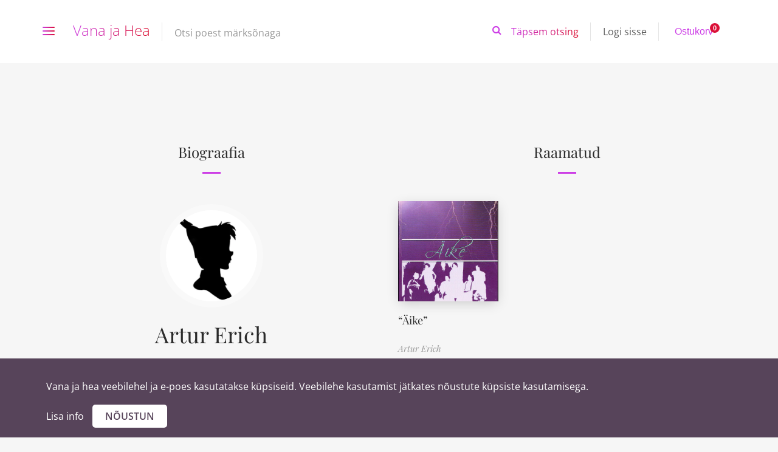

--- FILE ---
content_type: text/html; charset=UTF-8
request_url: https://www.vanajahea.ee/autor/artur-erich/
body_size: 20219
content:
<!DOCTYPE html>
<html lang="et">
<head><link rel="stylesheet" href="https://www.vanajahea.ee/wp-content/cache/minify/1b7e9.default.include.df6e24.css" media="all" />

	<meta charset="UTF-8">
	<meta http-equiv="X-UA-Compatible" content="IE=edge">
	<meta name="viewport" content="width=device-width, initial-scale=1.0,maximum-scale=1">
	<link rel="profile" href="http://gmpg.org/xfn/11">
	<link rel="pingback" href="https://www.vanajahea.ee/xmlrpc.php">
	<link rel="shortcut icon" href="https://www.vanajahea.ee/wp-content/themes/vanajahea/favicon.ico" />

					<script>document.documentElement.className = document.documentElement.className + ' yes-js js_active js'</script>
			<meta name='robots' content='index, follow, max-image-preview:large, max-snippet:-1, max-video-preview:-1' />

	<!-- This site is optimized with the Yoast SEO plugin v26.6 - https://yoast.com/wordpress/plugins/seo/ -->
	<title>Artur Erich Archives - Vana ja Hea</title>
	<link rel="canonical" href="https://www.vanajahea.ee/autor/artur-erich/" />
	<meta property="og:locale" content="et_EE" />
	<meta property="og:type" content="article" />
	<meta property="og:title" content="Artur Erich Archives - Vana ja Hea" />
	<meta property="og:description" content="Artur Erich sündis, õigemini tekkis, täpselt kakskümmend aastat tagasi, 1988. aastal, minu ja minu kirjanikust sõbratari Erika Esopi ühisloominguna. Meil mõlemal oli kavatsus seekordsest romaanivõistlusest osa võtta, kuid olime liiga kaua viivitanud ja nüüd oli tähtajani jäänud vaid pool aastat. Üksi enam romaani kirjutada ei jõuaks. &#8220;Aga teeme kahasse!&#8221; Ei mäletagi enam, kumb meist selle idee esimesena välja käis, kuid see võlus meid mõlemaid. Ja ette rutates võin öelda, et see kahasse kirjutamise võlu jäi meile lõpuni. Niisama ruttu, nagu tuli idee koos kirjutada, leidsime endale ka pseudonüümi, liites meie isade eesnimed &#8211; Artur Erich. See peaks meile õnne tooma, lootsime ja meie ühiselt kirjutatud raamat Äike saigi romaanivõistulusel III koha, kusjuures I koht jäi välja andmata. &#8211; Ira Lember (Raamatust Äike) Ira Lember &#8211; (sündinud 21. mai 1926) on Eesti kirjanik. Ira Lember sündis Tallinnas raamatupidaja tütrena. Ta õppis Prantsuse Lütseumis (1933-1940), Tallinn 4. Keskkoolis (1940-1944) ja töö kõrvalt Tallinna Kooperatiivkaubanduse Tehnikumis (1957-1958) ning sai kaubatundja kutse. Seejärel töötas ta 25 aastat Eesti Tarbijate Kooperatiivide Vabariiklikus Liidus (ETKVL-is). Lember on vabakutseline kirjanik alates 1974. aastast. 1984. aastal astus ta Eesti Kirjanike Liidu liikmeks. &#8220;Mina ja kirjanikuks &#8211; ei, sellest ei olnud ma kunagi unistanud,&#8221; on ta küll oma noorpõlve kohta öelnud. (wikipedia) Erika Esop &#8211; (aastani 1935 Müller, 1935-1952 Möldre; 2. juuni 1927 Tallinn &#8211; 24. detsember 1999 Tallinn) oli Eesti lastekirjanik ja prosaist. Erika Esop sündis major Erich Möldre perekonnas. Aastatel 1935-1940 õppis ta inglise erakolledžis. Aastal 1946 lõpetas Arve- ja Plaanindustehnikumi. Aastatel 1946-1983 töötas raamatupidaja ja ökonomistina mitmes asutuses, kõige kauem ETKVL-i peavalitsuse plaani-finantsosakonna juhatajana (1961-1983). Aastast 1983 oli ta vabakutseline kirjanik. Eesti Kirjanike Liidu liige 1988. aastast. (wikipedia)" />
	<meta property="og:url" content="https://www.vanajahea.ee/autor/artur-erich/" />
	<meta property="og:site_name" content="Vana ja Hea" />
	<meta name="twitter:card" content="summary_large_image" />
	<script type="application/ld+json" class="yoast-schema-graph">{"@context":"https://schema.org","@graph":[{"@type":"CollectionPage","@id":"https://www.vanajahea.ee/autor/artur-erich/","url":"https://www.vanajahea.ee/autor/artur-erich/","name":"Artur Erich Archives - Vana ja Hea","isPartOf":{"@id":"https://www.vanajahea.ee/#website"},"primaryImageOfPage":{"@id":"https://www.vanajahea.ee/autor/artur-erich/#primaryimage"},"image":{"@id":"https://www.vanajahea.ee/autor/artur-erich/#primaryimage"},"thumbnailUrl":"https://www.vanajahea.ee/wp-content/uploads/2018/11/261120180099.jpg","breadcrumb":{"@id":"https://www.vanajahea.ee/autor/artur-erich/#breadcrumb"},"inLanguage":"et"},{"@type":"ImageObject","inLanguage":"et","@id":"https://www.vanajahea.ee/autor/artur-erich/#primaryimage","url":"https://www.vanajahea.ee/wp-content/uploads/2018/11/261120180099.jpg","contentUrl":"https://www.vanajahea.ee/wp-content/uploads/2018/11/261120180099.jpg","width":460,"height":626},{"@type":"BreadcrumbList","@id":"https://www.vanajahea.ee/autor/artur-erich/#breadcrumb","itemListElement":[{"@type":"ListItem","position":1,"name":"Avaleht","item":"https://www.vanajahea.ee/"},{"@type":"ListItem","position":2,"name":"Artur Erich"}]},{"@type":"WebSite","@id":"https://www.vanajahea.ee/#website","url":"https://www.vanajahea.ee/","name":"Vana ja Hea","description":"","potentialAction":[{"@type":"SearchAction","target":{"@type":"EntryPoint","urlTemplate":"https://www.vanajahea.ee/?s={search_term_string}"},"query-input":{"@type":"PropertyValueSpecification","valueRequired":true,"valueName":"search_term_string"}}],"inLanguage":"et"}]}</script>
	<!-- / Yoast SEO plugin. -->


<link rel='dns-prefetch' href='//cdn.jsdelivr.net' />
<link rel='dns-prefetch' href='//www.googletagmanager.com' />

<link rel="alternate" type="application/rss+xml" title="Vana ja Hea &raquo; RSS" href="https://www.vanajahea.ee/feed/" />
<link rel="alternate" type="application/rss+xml" title="Vana ja Hea &raquo; Kommentaaride RSS" href="https://www.vanajahea.ee/comments/feed/" />
<link rel="alternate" type="application/rss+xml" title="Vana ja Hea &raquo; Artur Erich Autor uudisevoog" href="https://www.vanajahea.ee/autor/artur-erich/feed/" />
<link id='omgf-preload-0' rel='preload' href='//www.vanajahea.ee/wp-content/uploads/omgf/vanajahea-fonts/open-sans-normal-300.woff2?ver=1649071173' as='font' type='font/woff2' crossorigin />
<link id='omgf-preload-1' rel='preload' href='//www.vanajahea.ee/wp-content/uploads/omgf/vanajahea-fonts/open-sans-normal-400.woff2?ver=1649071173' as='font' type='font/woff2' crossorigin />
<link id='omgf-preload-2' rel='preload' href='//www.vanajahea.ee/wp-content/uploads/omgf/vanajahea-fonts/open-sans-normal-500.woff2?ver=1649071173' as='font' type='font/woff2' crossorigin />
<link id='omgf-preload-3' rel='preload' href='//www.vanajahea.ee/wp-content/uploads/omgf/vanajahea-fonts/open-sans-normal-600.woff2?ver=1649071173' as='font' type='font/woff2' crossorigin />
<link id='omgf-preload-4' rel='preload' href='//www.vanajahea.ee/wp-content/uploads/omgf/vanajahea-fonts/playfair-display-normal-400.woff2?ver=1649071173' as='font' type='font/woff2' crossorigin />
<link id='omgf-preload-5' rel='preload' href='//www.vanajahea.ee/wp-content/uploads/omgf/vanajahea-fonts/playfair-display-normal-700.woff2?ver=1649071173' as='font' type='font/woff2' crossorigin />
<link id='omgf-preload-6' rel='preload' href='//www.vanajahea.ee/wp-content/uploads/omgf/vanajahea-fonts/playfair-display-italic-400.woff2?ver=1649071173' as='font' type='font/woff2' crossorigin />
<style id='wp-img-auto-sizes-contain-inline-css' type='text/css'>
img:is([sizes=auto i],[sizes^="auto," i]){contain-intrinsic-size:3000px 1500px}
/*# sourceURL=wp-img-auto-sizes-contain-inline-css */
</style>
<style id='wp-emoji-styles-inline-css' type='text/css'>

	img.wp-smiley, img.emoji {
		display: inline !important;
		border: none !important;
		box-shadow: none !important;
		height: 1em !important;
		width: 1em !important;
		margin: 0 0.07em !important;
		vertical-align: -0.1em !important;
		background: none !important;
		padding: 0 !important;
	}
/*# sourceURL=wp-emoji-styles-inline-css */
</style>
<style id='classic-theme-styles-inline-css' type='text/css'>
/*! This file is auto-generated */
.wp-block-button__link{color:#fff;background-color:#32373c;border-radius:9999px;box-shadow:none;text-decoration:none;padding:calc(.667em + 2px) calc(1.333em + 2px);font-size:1.125em}.wp-block-file__button{background:#32373c;color:#fff;text-decoration:none}
/*# sourceURL=/wp-includes/css/classic-themes.min.css */
</style>
<link rel='stylesheet' id='contact-form-7-css' href='https://www.vanajahea.ee/wp-content/plugins/contact-form-7/includes/css/styles.css?ver=6.1.4' type='text/css' media='all' />
<style id='contact-form-7-inline-css' type='text/css'>
.wpcf7 .wpcf7-recaptcha iframe {margin-bottom: 0;}.wpcf7 .wpcf7-recaptcha[data-align="center"] > div {margin: 0 auto;}.wpcf7 .wpcf7-recaptcha[data-align="right"] > div {margin: 0 0 0 auto;}
/*# sourceURL=contact-form-7-inline-css */
</style>
<style id='woocommerce-inline-inline-css' type='text/css'>
.woocommerce form .form-row .required { visibility: visible; }
/*# sourceURL=woocommerce-inline-inline-css */
</style>
<link rel='stylesheet' id='montonio-style-css' href='https://www.vanajahea.ee/wp-content/plugins/montonio-for-woocommerce/assets/css/montonio-style.css?ver=9.3.0' type='text/css' media='all' />
<link rel='stylesheet' id='yith-quick-view-css' href='https://www.vanajahea.ee/wp-content/plugins/yith-woocommerce-quick-view/assets/css/yith-quick-view.css?ver=2.10.0' type='text/css' media='all' />
<style id='yith-quick-view-inline-css' type='text/css'>

				#yith-quick-view-modal .yith-quick-view-overlay{background:rgba( 0, 0, 0, 0.8)}
				#yith-quick-view-modal .yith-wcqv-main{background:#ffffff;}
				#yith-quick-view-close{color:#cdcdcd;}
				#yith-quick-view-close:hover{color:#ff0000;}
/*# sourceURL=yith-quick-view-inline-css */
</style>
<link rel='stylesheet' id='jquery-selectBox-css' href='https://www.vanajahea.ee/wp-content/plugins/yith-woocommerce-wishlist/assets/css/jquery.selectBox.css?ver=1.2.0' type='text/css' media='all' />
<link rel='stylesheet' id='woocommerce_prettyPhoto_css-css' href='//www.vanajahea.ee/wp-content/plugins/woocommerce/assets/css/prettyPhoto.css?ver=3.1.6' type='text/css' media='all' />
<link rel='stylesheet' id='yith-wcwl-main-css' href='https://www.vanajahea.ee/wp-content/plugins/yith-woocommerce-wishlist/assets/css/style.css?ver=4.11.0' type='text/css' media='all' />
<style id='yith-wcwl-main-inline-css' type='text/css'>
 :root { --rounded-corners-radius: 0px; --add-to-cart-rounded-corners-radius: 0px; --feedback-duration: 3s } 
 :root { --rounded-corners-radius: 0px; --add-to-cart-rounded-corners-radius: 0px; --feedback-duration: 3s } 
/*# sourceURL=yith-wcwl-main-inline-css */
</style>
<link rel='stylesheet' id='vanajahea-fonts-css' href='//www.vanajahea.ee/wp-content/uploads/omgf/vanajahea-fonts/vanajahea-fonts.css?ver=1649071173' type='text/css' media='all' />
<link rel='stylesheet' id='style-css' href='https://www.vanajahea.ee/wp-content/themes/vanajahea/style.css?ver=1.2.6' type='text/css' media='all' />
<link rel='stylesheet' id='vanajahea-style-main-css' href='https://www.vanajahea.ee/wp-content/themes/vanajahea/assets/css/main.css?ver=1.2.6' type='text/css' media='all' />
<link rel='stylesheet' id='vanajahea-style-font-icons-css' href='https://www.vanajahea.ee/wp-content/themes/vanajahea/assets/css/font-icons.css?ver=1.2.6' type='text/css' media='all' />
<link rel='stylesheet' id='vanajahea-kingcomposer-css' href='https://www.vanajahea.ee/wp-content/themes/vanajahea/assets/css/kingcomposer.min.css?ver=1.2.6' type='text/css' media='all' />
<link rel='stylesheet' id='vanajahea-slick-css' href='//cdn.jsdelivr.net/npm/slick-carousel@1.8.1/slick/slick.css?ver=1' type='text/css' media='all' />
<link rel='stylesheet' id='vanajahea-slick-theme-css' href='https://www.vanajahea.ee/wp-content/themes/vanajahea/assets/css/slick-theme.css?ver=1' type='text/css' media='all' />
<link rel='stylesheet' id='vanajahea-custom-css' href='https://www.vanajahea.ee/wp-content/themes/vanajahea/assets/css/custom.css?ver=1.2.6' type='text/css' media='all' />
<script type="text/javascript" src="https://www.vanajahea.ee/wp-includes/js/dist/hooks.min.js?ver=dd5603f07f9220ed27f1" id="wp-hooks-js"></script>
<script type="text/javascript" src="https://www.vanajahea.ee/wp-includes/js/dist/i18n.min.js?ver=c26c3dc7bed366793375" id="wp-i18n-js"></script>
<script type="text/javascript" id="wp-i18n-js-after">
/* <![CDATA[ */
wp.i18n.setLocaleData( { 'text direction\u0004ltr': [ 'ltr' ] } );
//# sourceURL=wp-i18n-js-after
/* ]]> */
</script>
<script type="text/javascript" src="https://www.vanajahea.ee/wp-includes/js/jquery/jquery.min.js?ver=3.7.1" id="jquery-core-js"></script>
<script type="text/javascript" src="https://www.vanajahea.ee/wp-includes/js/jquery/jquery-migrate.min.js?ver=3.4.1" id="jquery-migrate-js"></script>
<script type="text/javascript" src="https://www.vanajahea.ee/wp-content/plugins/woocommerce/assets/js/jquery-blockui/jquery.blockUI.min.js?ver=2.7.0-wc.10.4.3" id="wc-jquery-blockui-js" defer="defer" data-wp-strategy="defer"></script>
<script type="text/javascript" id="wc-add-to-cart-js-extra">
/* <![CDATA[ */
var wc_add_to_cart_params = {"ajax_url":"/wp-admin/admin-ajax.php","wc_ajax_url":"/?wc-ajax=%%endpoint%%","i18n_view_cart":"Vaata ostukorvi","cart_url":"https://www.vanajahea.ee/ostukorv/","is_cart":"","cart_redirect_after_add":"no"};
//# sourceURL=wc-add-to-cart-js-extra
/* ]]> */
</script>
<script type="text/javascript" src="https://www.vanajahea.ee/wp-content/plugins/woocommerce/assets/js/frontend/add-to-cart.min.js?ver=10.4.3" id="wc-add-to-cart-js" defer="defer" data-wp-strategy="defer"></script>
<script type="text/javascript" src="https://www.vanajahea.ee/wp-content/plugins/woocommerce/assets/js/js-cookie/js.cookie.min.js?ver=2.1.4-wc.10.4.3" id="wc-js-cookie-js" defer="defer" data-wp-strategy="defer"></script>
<script type="text/javascript" id="woocommerce-js-extra">
/* <![CDATA[ */
var woocommerce_params = {"ajax_url":"/wp-admin/admin-ajax.php","wc_ajax_url":"/?wc-ajax=%%endpoint%%","i18n_password_show":"Show password","i18n_password_hide":"Hide password"};
//# sourceURL=woocommerce-js-extra
/* ]]> */
</script>
<script type="text/javascript" src="https://www.vanajahea.ee/wp-content/plugins/woocommerce/assets/js/frontend/woocommerce.min.js?ver=10.4.3" id="woocommerce-js" defer="defer" data-wp-strategy="defer"></script>
<script type="text/javascript" id="zxcvbn-async-js-extra">
/* <![CDATA[ */
var _zxcvbnSettings = {"src":"https://www.vanajahea.ee/wp-includes/js/zxcvbn.min.js"};
//# sourceURL=zxcvbn-async-js-extra
/* ]]> */
</script>
<script type="text/javascript" src="https://www.vanajahea.ee/wp-includes/js/zxcvbn-async.min.js?ver=1.0" id="zxcvbn-async-js"></script>
<script type="text/javascript" id="password-strength-meter-js-extra">
/* <![CDATA[ */
var pwsL10n = {"unknown":"Parooli tugevus teadmata","short":"V\u00e4ga n\u00f5rk","bad":"N\u00f5rk","good":"Keskmine","strong":"Tugev","mismatch":"Ei kattu"};
//# sourceURL=password-strength-meter-js-extra
/* ]]> */
</script>
<script type="text/javascript" id="password-strength-meter-js-translations">
/* <![CDATA[ */
( function( domain, translations ) {
	var localeData = translations.locale_data[ domain ] || translations.locale_data.messages;
	localeData[""].domain = domain;
	wp.i18n.setLocaleData( localeData, domain );
} )( "default", {"translation-revision-date":"2024-05-26 18:48:45+0000","generator":"GlotPress\/4.0.1","domain":"messages","locale_data":{"messages":{"":{"domain":"messages","plural-forms":"nplurals=2; plural=n != 1;","lang":"et_EE"},"%1$s is deprecated since version %2$s! Use %3$s instead. Please consider writing more inclusive code.":["%1$s on alates versioonist %2$s mittesoovitav, selle asemel on  %3$s. Katsu kirjutada kaasavamat koodi."]}},"comment":{"reference":"wp-admin\/js\/password-strength-meter.js"}} );
//# sourceURL=password-strength-meter-js-translations
/* ]]> */
</script>
<script type="text/javascript" src="https://www.vanajahea.ee/wp-admin/js/password-strength-meter.min.js?ver=6.9" id="password-strength-meter-js"></script>
<script type="text/javascript" id="wc-password-strength-meter-js-extra">
/* <![CDATA[ */
var wc_password_strength_meter_params = {"min_password_strength":"3","stop_checkout":"","i18n_password_error":"Palun sisesta keerukam salas\u00f5na.","i18n_password_hint":"Vihje: Sinu parool peaks olema v\u00e4hemalt seitse m\u00e4rki pikk. Tugevama parooli saamiseks kasuta nii suur- kui v\u00e4iket\u00e4hti, numbreid ja erim\u00e4rke nagu ! \" ? $ % ^ & )."};
//# sourceURL=wc-password-strength-meter-js-extra
/* ]]> */
</script>
<script type="text/javascript" src="https://www.vanajahea.ee/wp-content/plugins/woocommerce/assets/js/frontend/password-strength-meter.min.js?ver=10.4.3" id="wc-password-strength-meter-js" defer="defer" data-wp-strategy="defer"></script>

<!-- Google tag (gtag.js) snippet added by Site Kit -->
<!-- Google Analytics snippet added by Site Kit -->
<script type="text/javascript" id="google_gtagjs-js" async data-type="lazy" data-src="https://www.googletagmanager.com/gtag/js?id=GT-5M88C85"></script>
<script type="text/javascript" id="google_gtagjs-js-after" data-type="lazy" data-src="[data-uri]"></script>
<link rel="https://api.w.org/" href="https://www.vanajahea.ee/wp-json/" /><link rel="EditURI" type="application/rsd+xml" title="RSD" href="https://www.vanajahea.ee/xmlrpc.php?rsd" />

<style type="text/css">
.feedzy-rss-link-icon:after {
	content: url("https://www.vanajahea.ee/wp-content/plugins/feedzy-rss-feeds/img/external-link.png");
	margin-left: 3px;
}
</style>
		<meta name="generator" content="Site Kit by Google 1.168.0" /><script async defer data-type="lazy" data-src="https://www.google.com/recaptcha/api.js"></script>
<meta name="generator" content="WPML ver:4.8.6 stt:1,15;" />
<script type="text/javascript">
(function(url){
	if(/(?:Chrome\/26\.0\.1410\.63 Safari\/537\.31|WordfenceTestMonBot)/.test(navigator.userAgent)){ return; }
	var addEvent = function(evt, handler) {
		if (window.addEventListener) {
			document.addEventListener(evt, handler, false);
		} else if (window.attachEvent) {
			document.attachEvent('on' + evt, handler);
		}
	};
	var removeEvent = function(evt, handler) {
		if (window.removeEventListener) {
			document.removeEventListener(evt, handler, false);
		} else if (window.detachEvent) {
			document.detachEvent('on' + evt, handler);
		}
	};
	var evts = 'contextmenu dblclick drag dragend dragenter dragleave dragover dragstart drop keydown keypress keyup mousedown mousemove mouseout mouseover mouseup mousewheel scroll'.split(' ');
	var logHuman = function() {
		if (window.wfLogHumanRan) { return; }
		window.wfLogHumanRan = true;
		var wfscr = document.createElement('script');
		wfscr.type = 'text/javascript';
		wfscr.async = true;
		wfscr.src = url + '&r=' + Math.random();
		(document.getElementsByTagName('head')[0]||document.getElementsByTagName('body')[0]).appendChild(wfscr);
		for (var i = 0; i < evts.length; i++) {
			removeEvent(evts[i], logHuman);
		}
	};
	for (var i = 0; i < evts.length; i++) {
		addEvent(evts[i], logHuman);
	}
})('//www.vanajahea.ee/?wordfence_lh=1&hid=B15773E6F43A49074C7BDB5F0B80A8AC');
</script>	<noscript><style>.woocommerce-product-gallery{ opacity: 1 !important; }</style></noscript>
	
<!-- Google AdSense meta tags added by Site Kit -->
<meta name="google-adsense-platform-account" content="ca-host-pub-2644536267352236">
<meta name="google-adsense-platform-domain" content="sitekit.withgoogle.com">
<!-- End Google AdSense meta tags added by Site Kit -->
		<style type="text/css" id="wp-custom-css">
			.wpcf7-form input[type="text"], input[type="email"], textarea, input[type="date"] {width:100% !important;}
.wpcf7-form input[type="submit"] {
	 display: block;
   margin: 0 auto;
	width: 100%;
}


.montonio-pickup-point-select-wrapper .select2-container--default .select2-selection--single {
	background-color: #fff;
}
.choices__list--dropdown, .choices__list[aria-expanded], .choices .choices__list--single .choices__item {
	color: #000;
}		</style>
						<style type="text/css" id="c4wp-checkout-css">
					.woocommerce-checkout .c4wp_captcha_field {
						margin-bottom: 10px;
						margin-top: 15px;
						position: relative;
						display: inline-block;
					}
				</style>
							<style type="text/css" id="c4wp-v3-lp-form-css">
				.login #login, .login #lostpasswordform {
					min-width: 350px !important;
				}
				.wpforms-field-c4wp iframe {
					width: 100% !important;
				}
			</style>
				<style type="text/css">
.fen-bg-overlay .kc_wrap-video-bg{
background: inherit;
}
.fen-bg-overlay .kc_wrap-video-bg:after{
  content: " ";
  position: absolute;
  width: 100%;
  height: 100%;
  top: 0;
  left: 0;
  background: inherit;
  z-index: 2;
}
.pustaka-custom-css-social-icon .multi-iconsfa-facebook{
background-color: #2d4486!important;
}
.pustaka-custom-css-social-icon .multi-iconsfa-facebook:hover{
background-color: #4c70ba!important;
}
.pustaka-custom-css-social-icon .multi-iconsfa-twitter{
background-color: #55ACEE!important;
}
.pustaka-custom-css-social-icon .multi-iconsfa-twitter:hover{
background-color: #83c3f3!important;
}
.pustaka-custom-css-social-icon .multi-iconsfa-google-plus{
background-color: #E02F2F!important;
}
.pustaka-custom-css-social-icon .multi-iconsfa-google-plus:hover{
background-color: #e75b5b!important;
}
.pustaka-custom-css-social-icon .multi-iconsfa-linkedin{
background-color: #007BB5!important;
}
.pustaka-custom-css-social-icon .multi-iconsfa-linkedin:hover{
background-color: #009ee8!important;
}
.pustaka-custom-css-social-icon .multi-iconsfa-youtube{
background-color: #be0018!important;
}
.pustaka-custom-css-social-icon .multi-iconsfa-youtube:hover{
background-color: #e9001e!important;
}

.pustaka-custom-css-img-hoffect .content-button {
margin-top: 50%;
}
.pustaka-custom-css-img-hoffect figure img {
display: block;
border: 1px solid #dedede;
}
</style>
	<noscript><style>.woocommerce-product-gallery{ opacity: 1 !important; }</style></noscript>
			<style type="text/css">.recentcomments a{display:inline !important;padding:0 !important;margin:0 !important;}</style>
		
<style type="text/css">.hamburger-inner,
		.hamburger-inner::before, .hamburger-inner::after{
			background-image : linear-gradient(-90deg, #DB1037, #CD40E6);
		}
		.page-header-bg .bg:before{
			background: linear-gradient(#DB1037, #CD40E6);
		}
		.post-grid .post__inner:after, .post-masonry .post__inner:after,
		.hdr-widget--product-search .product-search-input .line,
		.user-auth-box .user-auth-box-content:before{
			background-image: linear-gradient(90deg, transparent, #DB1037, #CD40E6, #DB1037, transparent);
		}
		.menu-main-wrapper .menu > .menu-item a:before,
		.menu-user-wrap .menu> .menu-item a:after{
			background-image: linear-gradient(90deg, #DB1037, #CD40E6);
		}
		.menu-main-wrapper .menu-item.mega-menu > .sub-menu .sub-menu a:after,
		.widget_search form input[type='submit'],
		.product-list .product__image .onsale,
		.wc_payment_methods.payment_methods .wc_payment_method label:after,
		.woocommerce-pagination ul.page-numbers .page-numbers.current{
			background-color: #DB1037;
		}
		.button:hover, .comment-respond .form-submit input:hover, input[type='submit']:hover, input[type='reset']:hover,
		input[type='submit'].dokan-btn-theme:hover, .dokan-btn-theme:hover, input[type='submit']:hover, input[type='reset']:hover{
			border-color: #DB1037;
			color: #CD40E6;
		}

		.button:hover,
		.product__detail-nav li.active a, .product__detail-nav li:hover a,
		.user-auth-box .user-auth-box-content .tokoo-popup__close,
		.wc_payment_methods.payment_methods .wc_payment_method label:before,
		input[type='submit'].dokan-btn-theme, .dokan-btn-theme, input[type='submit'], input[type='reset']
		{
			border-color: #DB1037;
		}
		.hdr-widget--site-logo a,
		.hdr-widget-dropdown-menu .menu-item:hover > a,
		.site-footer a,
		.product-list .product__price,
		.widget.widget_price_filter .price_slider_amount .price_label span{
			color: #DB1037;
		}
		.hdr-widget-dropdown-menu .sub-menu .menu-item a:before,
		.hdr-widget-dropdown-menu .menu > .menu-item > a:before,
		.widget.widget_price_filter .price_slider.ui-slider .ui-slider-range{
			background-image: linear-gradient(90deg, #DB1037, #CD40E6);
		}
		
		.product-grid .product__action .button, .product-grid .product__action .comment-respond .form-submit input, .comment-respond .form-submit .product-grid .product__action input, .product-grid .product__action .widget.widget_product_search input[type="submit"], .widget.widget_product_search .product-grid .product__action input[type="submit"],
		.added_to_cart.wc-forward,
		.product-grid .product__price,
		.product-overview .product-action .price,
		.book-images .book__action button [class*="ico"], .book-images .book__action .see-inside [class*="ico"],
		.product__detail-nav li.active a, .product__detail-nav li:hover a,
		.menu-main-wrapper .menu-item:not(.mega-menu) .sub-menu li:hover > a,
		.widget.widget_shopping_cart .quantity,
		.widget.widget_shopping_cart .total .amount
		{ 
			color: #DB1037;
		}

		
		.tagcloud a,
		.section-header:after,
		.product-grid .product .onsale{
			background-color: #CD40E6;
		}
		
		.button, .comment-respond .form-submit input, .widget.widget_product_search input[type="submit"], input[type="submit"], input[type="reset"]{
			border-color: #CD40E6;
		}
		
		.hdr-widget--menu-cart .menu-cart-trigger .cart-count,
		.button:hover,
		.star-rating span:before,
		.star-rating span:before,
		.single-post .post__meta a,
		.product-layout-view a:hover, .product-layout-view a.active,
		.hdr-widget--product-search .fa,
		.hdr-widget--menu-cart .menu-cart-trigger,
		.post-grid .post__meta span a:hover, .post-masonry .post__meta span a:hover,
		.widget.widget_shopping_cart .quantity,
		.widget.widget_shopping_cart .total .amount
		{
			color: #CD40E6;
		}

		
		body{
			font-family    : Open Sans;
			font-size      : 16px;
			font-weight    : 400;
			letter-spacing : 0;
			line-height    : 1.8;
			background-color: #f6f6f6;
			color: #616161;
		}

		
		h1,h2,h3,h4,h5,h6,
		.single-post .post__title,
		.widget-title,
		.page-header .page-title{
			font-family: Playfair Display;
			font-weight    : 400;
			letter-spacing : 0;
		}</style>
		<style type="text/css" id="wp-custom-css">
			.fen-bg-overlay .kc_wrap-video-bg{
background: inherit;
}
.fen-bg-overlay .kc_wrap-video-bg:after{
  content: " ";
  position: absolute;
  width: 100%;
  height: 100%;
  top: 0;
  left: 0;
  background: inherit;
  z-index: 2;
}
.pustaka-custom-css-social-icon .multi-iconsfa-facebook{
background-color: #2d4486!important;
}
.pustaka-custom-css-social-icon .multi-iconsfa-facebook:hover{
background-color: #4c70ba!important;
}
.pustaka-custom-css-social-icon .multi-iconsfa-twitter{
background-color: #55ACEE!important;
}
.pustaka-custom-css-social-icon .multi-iconsfa-twitter:hover{
background-color: #83c3f3!important;
}
.pustaka-custom-css-social-icon .multi-iconsfa-google-plus{
background-color: #E02F2F!important;
}
.pustaka-custom-css-social-icon .multi-iconsfa-google-plus:hover{
background-color: #e75b5b!important;
}
.pustaka-custom-css-social-icon .multi-iconsfa-linkedin{
background-color: #007BB5!important;
}
.pustaka-custom-css-social-icon .multi-iconsfa-linkedin:hover{
background-color: #009ee8!important;
}
.pustaka-custom-css-social-icon .multi-iconsfa-youtube{
background-color: #be0018!important;
}
.pustaka-custom-css-social-icon .multi-iconsfa-youtube:hover{
background-color: #e9001e!important;
}

.pustaka-custom-css-img-hoffect .content-button {
margin-top: 50%;
}
.pustaka-custom-css-img-hoffect figure img {
display: block;
border: 1px solid #dedede;
}		</style>
	<script type="text/javascript"></script><style type="text/css" id="kc-css-general">.kc-off-notice{display: inline-block !important;}.kc-container{max-width:1600px;}</style><style type="text/css" id="kc-css-render">@media only screen and (min-width:1000px) and (max-width:5000px){body.kc-css-system .kc-css-457095{width:100%;}body.kc-css-system .kc-css-950269{width:15%;}body.kc-css-system .kc-css-145971{width:85%;}body.kc-css-system .kc-css-190006{width:80.16%;}body.kc-css-system .kc-css-789775{width:19.83%;}body.kc-css-system .kc-css-674074{width:20%;}body.kc-css-system .kc-css-749491{width:28.86%;}body.kc-css-system .kc-css-18525{width:11.11%;}body.kc-css-system .kc-css-94843{width:20%;}body.kc-css-system .kc-css-134544{width:20%;}body.kc-css-system .kc-css-401662{width:25.34%;}body.kc-css-system .kc-css-474049{width:49.54%;}body.kc-css-system .kc-css-14100{width:33.33%;}body.kc-css-system .kc-css-915422{width:33.33%;}body.kc-css-system .kc-css-754564{width:33.33%;}body.kc-css-system .kc-css-48910{width:25.09%;}}body.kc-css-system .kc-css-457095{background:#efefef;margin-right:0px;margin-left:0px;padding-right:0px;padding-left:0px;}body.kc-css-system .kc-css-213090{color:#ffffff !important;}body.kc-css-system .kc-css-972855{color:#000000;background:#ffffff;margin-right:0px;margin-left:0px;}body.kc-css-system .kc-css-950269{background:#ffffff;padding-top:20px;}body.kc-css-system .kc-css-145971{background:#ffffff;}body.kc-css-system .kc-css-427899{background:#ffffff;}body.kc-css-system .kc-css-228588{margin-bottom:50px;padding-top:50px;}body.kc-css-system .kc-css-778231{margin-top:15px;}body.kc-css-system .kc-css-406859{background:linear-gradient(90deg, rgba(255, 0, 51, 0.63), rgba(255, 28, 194, 0.48)), #ffffff url(https://www.vanajahea.ee/wp-content/themes/vanajahea/assets/img/bg1.jpg) center center/cover no-repeat scroll;padding-top:100px;padding-bottom:100px;}body.kc-css-system .kc-css-749491{padding-right:0px;}body.kc-css-system .kc-css-553584.kc_title,body.kc-css-system .kc-css-553584 .kc_title,body.kc-css-system .kc-css-553584 .kc_title a.kc_title_link{color:#ffffff;font-family:Playfair Display;font-size:64px;line-height:1em;text-align:right;margin-top:0px;margin-bottom:0px;}body.kc-css-system .kc-css-738225 .kc_button{color:#ffffff;background-color:rgba(255, 255, 255, 0);font-size:20px;font-weight:400;border:3px solid #fffafa;border-radius:38px 38px 38px 38px;padding:10px 50px 10px 50px;margin-top:50px;}body.kc-css-system .kc-css-738225{text-align:right;}body.kc-css-system .kc-css-312337{padding-top:100px;padding-bottom:50px;}body.kc-css-system .kc-css-660181{padding-top:50px;padding-bottom:100px;}body.kc-css-system .kc-css-574967{background:#57445a;}body.kc-css-system .kc-css-167890{padding-top:65px;padding-bottom:20px;border-top:1px dashed #e0e0e0;;}body.kc-css-system .kc-css-401662{padding-top:17px;}body.kc-css-system .kc-css-978566.kc_title,body.kc-css-system .kc-css-978566 .kc_title,body.kc-css-system .kc-css-978566 .kc_title a.kc_title_link{color:#c213c2;font-weight:300;margin-top:0px;margin-bottom:25px;}body.kc-css-system .kc-css-780246 .content-title{font-family:Open Sans;font-size:15px;font-weight:400;text-transform:capitalize;}body.kc-css-system .kc-css-780246 .content-icon i{font-size:21px;}body.kc-css-system .kc-css-214293 .content-title{font-family:Open Sans;font-size:15px;font-weight:400;text-transform:capitalize;}body.kc-css-system .kc-css-214293 .content-icon i{font-size:21px;}body.kc-css-system .kc-css-766311 .content-title{font-family:Open Sans;font-size:15px;font-weight:400;text-transform:capitalize;}body.kc-css-system .kc-css-766311 .content-icon i{font-size:21px;}body.kc-css-system .kc-css-957570 .content-title{font-family:Open Sans;font-size:15px;font-weight:400;text-transform:lowercase;}body.kc-css-system .kc-css-957570 .content-icon i{font-size:21px;}body.kc-css-system .kc-css-894412 .section-title{font-family:Playfair Display;font-size:16px;}body.kc-css-system .kc-css-201772 ,body.kc-css-system .kc-css-201772 p{font-family:Open Sans;font-size:15px;font-weight:400;}body.kc-css-system .kc-css-201772{padding-top:0px;padding-bottom:0px;margin-top:-15px;margin-bottom:0px;}body.kc-css-system .kc-css-729595 .section-title{font-family:Playfair Display;font-size:16px;}body.kc-css-system .kc-css-488219 ,body.kc-css-system .kc-css-488219 p{font-family:Open Sans;font-size:15px;font-weight:400;}body.kc-css-system .kc-css-488219{padding-top:0px;padding-bottom:0px;margin-top:-15px;margin-bottom:0px;}body.kc-css-system .kc-css-589664 .section-title{font-family:Playfair Display;font-size:16px;}body.kc-css-system .kc-css-755143 ,body.kc-css-system .kc-css-755143 p{font-family:Open Sans;font-size:15px;font-weight:400;}body.kc-css-system .kc-css-755143{padding-top:0px;padding-bottom:0px;margin-top:-15px;margin-bottom:0px;}body.kc-css-system .kc-css-602509 .section-title{font-family:Playfair Display;font-size:16px;}body.kc-css-system .kc-css-457734 a{background-color:#c017e0;border-radius:50px 50px 50px 50px;}body.kc-css-system .kc-css-457734 i{font-size:16px;}body.kc-css-system .kc-css-457734 a:hover{background-color:#e009b5;}body.kc-css-system .kc-css-457734{text-align:left;padding-top:32px;}@media only screen and (max-width:1024px){body.kc-css-system .kc-css-190006{width:100%;}body.kc-css-system .kc-css-789775{display:none;}}@media only screen and (max-width:999px){body.kc-css-system .kc-css-401662{margin-left:5%;width:90%;}body.kc-css-system .kc-css-474049{margin-left:5%;width:90%;}body.kc-css-system .kc-css-48910{margin-left:5%;width:90%;}}</style>
<style id='global-styles-inline-css' type='text/css'>
:root{--wp--preset--aspect-ratio--square: 1;--wp--preset--aspect-ratio--4-3: 4/3;--wp--preset--aspect-ratio--3-4: 3/4;--wp--preset--aspect-ratio--3-2: 3/2;--wp--preset--aspect-ratio--2-3: 2/3;--wp--preset--aspect-ratio--16-9: 16/9;--wp--preset--aspect-ratio--9-16: 9/16;--wp--preset--color--black: #000000;--wp--preset--color--cyan-bluish-gray: #abb8c3;--wp--preset--color--white: #ffffff;--wp--preset--color--pale-pink: #f78da7;--wp--preset--color--vivid-red: #cf2e2e;--wp--preset--color--luminous-vivid-orange: #ff6900;--wp--preset--color--luminous-vivid-amber: #fcb900;--wp--preset--color--light-green-cyan: #7bdcb5;--wp--preset--color--vivid-green-cyan: #00d084;--wp--preset--color--pale-cyan-blue: #8ed1fc;--wp--preset--color--vivid-cyan-blue: #0693e3;--wp--preset--color--vivid-purple: #9b51e0;--wp--preset--gradient--vivid-cyan-blue-to-vivid-purple: linear-gradient(135deg,rgb(6,147,227) 0%,rgb(155,81,224) 100%);--wp--preset--gradient--light-green-cyan-to-vivid-green-cyan: linear-gradient(135deg,rgb(122,220,180) 0%,rgb(0,208,130) 100%);--wp--preset--gradient--luminous-vivid-amber-to-luminous-vivid-orange: linear-gradient(135deg,rgb(252,185,0) 0%,rgb(255,105,0) 100%);--wp--preset--gradient--luminous-vivid-orange-to-vivid-red: linear-gradient(135deg,rgb(255,105,0) 0%,rgb(207,46,46) 100%);--wp--preset--gradient--very-light-gray-to-cyan-bluish-gray: linear-gradient(135deg,rgb(238,238,238) 0%,rgb(169,184,195) 100%);--wp--preset--gradient--cool-to-warm-spectrum: linear-gradient(135deg,rgb(74,234,220) 0%,rgb(151,120,209) 20%,rgb(207,42,186) 40%,rgb(238,44,130) 60%,rgb(251,105,98) 80%,rgb(254,248,76) 100%);--wp--preset--gradient--blush-light-purple: linear-gradient(135deg,rgb(255,206,236) 0%,rgb(152,150,240) 100%);--wp--preset--gradient--blush-bordeaux: linear-gradient(135deg,rgb(254,205,165) 0%,rgb(254,45,45) 50%,rgb(107,0,62) 100%);--wp--preset--gradient--luminous-dusk: linear-gradient(135deg,rgb(255,203,112) 0%,rgb(199,81,192) 50%,rgb(65,88,208) 100%);--wp--preset--gradient--pale-ocean: linear-gradient(135deg,rgb(255,245,203) 0%,rgb(182,227,212) 50%,rgb(51,167,181) 100%);--wp--preset--gradient--electric-grass: linear-gradient(135deg,rgb(202,248,128) 0%,rgb(113,206,126) 100%);--wp--preset--gradient--midnight: linear-gradient(135deg,rgb(2,3,129) 0%,rgb(40,116,252) 100%);--wp--preset--font-size--small: 13px;--wp--preset--font-size--medium: 20px;--wp--preset--font-size--large: 36px;--wp--preset--font-size--x-large: 42px;--wp--preset--spacing--20: 0.44rem;--wp--preset--spacing--30: 0.67rem;--wp--preset--spacing--40: 1rem;--wp--preset--spacing--50: 1.5rem;--wp--preset--spacing--60: 2.25rem;--wp--preset--spacing--70: 3.38rem;--wp--preset--spacing--80: 5.06rem;--wp--preset--shadow--natural: 6px 6px 9px rgba(0, 0, 0, 0.2);--wp--preset--shadow--deep: 12px 12px 50px rgba(0, 0, 0, 0.4);--wp--preset--shadow--sharp: 6px 6px 0px rgba(0, 0, 0, 0.2);--wp--preset--shadow--outlined: 6px 6px 0px -3px rgb(255, 255, 255), 6px 6px rgb(0, 0, 0);--wp--preset--shadow--crisp: 6px 6px 0px rgb(0, 0, 0);}:where(.is-layout-flex){gap: 0.5em;}:where(.is-layout-grid){gap: 0.5em;}body .is-layout-flex{display: flex;}.is-layout-flex{flex-wrap: wrap;align-items: center;}.is-layout-flex > :is(*, div){margin: 0;}body .is-layout-grid{display: grid;}.is-layout-grid > :is(*, div){margin: 0;}:where(.wp-block-columns.is-layout-flex){gap: 2em;}:where(.wp-block-columns.is-layout-grid){gap: 2em;}:where(.wp-block-post-template.is-layout-flex){gap: 1.25em;}:where(.wp-block-post-template.is-layout-grid){gap: 1.25em;}.has-black-color{color: var(--wp--preset--color--black) !important;}.has-cyan-bluish-gray-color{color: var(--wp--preset--color--cyan-bluish-gray) !important;}.has-white-color{color: var(--wp--preset--color--white) !important;}.has-pale-pink-color{color: var(--wp--preset--color--pale-pink) !important;}.has-vivid-red-color{color: var(--wp--preset--color--vivid-red) !important;}.has-luminous-vivid-orange-color{color: var(--wp--preset--color--luminous-vivid-orange) !important;}.has-luminous-vivid-amber-color{color: var(--wp--preset--color--luminous-vivid-amber) !important;}.has-light-green-cyan-color{color: var(--wp--preset--color--light-green-cyan) !important;}.has-vivid-green-cyan-color{color: var(--wp--preset--color--vivid-green-cyan) !important;}.has-pale-cyan-blue-color{color: var(--wp--preset--color--pale-cyan-blue) !important;}.has-vivid-cyan-blue-color{color: var(--wp--preset--color--vivid-cyan-blue) !important;}.has-vivid-purple-color{color: var(--wp--preset--color--vivid-purple) !important;}.has-black-background-color{background-color: var(--wp--preset--color--black) !important;}.has-cyan-bluish-gray-background-color{background-color: var(--wp--preset--color--cyan-bluish-gray) !important;}.has-white-background-color{background-color: var(--wp--preset--color--white) !important;}.has-pale-pink-background-color{background-color: var(--wp--preset--color--pale-pink) !important;}.has-vivid-red-background-color{background-color: var(--wp--preset--color--vivid-red) !important;}.has-luminous-vivid-orange-background-color{background-color: var(--wp--preset--color--luminous-vivid-orange) !important;}.has-luminous-vivid-amber-background-color{background-color: var(--wp--preset--color--luminous-vivid-amber) !important;}.has-light-green-cyan-background-color{background-color: var(--wp--preset--color--light-green-cyan) !important;}.has-vivid-green-cyan-background-color{background-color: var(--wp--preset--color--vivid-green-cyan) !important;}.has-pale-cyan-blue-background-color{background-color: var(--wp--preset--color--pale-cyan-blue) !important;}.has-vivid-cyan-blue-background-color{background-color: var(--wp--preset--color--vivid-cyan-blue) !important;}.has-vivid-purple-background-color{background-color: var(--wp--preset--color--vivid-purple) !important;}.has-black-border-color{border-color: var(--wp--preset--color--black) !important;}.has-cyan-bluish-gray-border-color{border-color: var(--wp--preset--color--cyan-bluish-gray) !important;}.has-white-border-color{border-color: var(--wp--preset--color--white) !important;}.has-pale-pink-border-color{border-color: var(--wp--preset--color--pale-pink) !important;}.has-vivid-red-border-color{border-color: var(--wp--preset--color--vivid-red) !important;}.has-luminous-vivid-orange-border-color{border-color: var(--wp--preset--color--luminous-vivid-orange) !important;}.has-luminous-vivid-amber-border-color{border-color: var(--wp--preset--color--luminous-vivid-amber) !important;}.has-light-green-cyan-border-color{border-color: var(--wp--preset--color--light-green-cyan) !important;}.has-vivid-green-cyan-border-color{border-color: var(--wp--preset--color--vivid-green-cyan) !important;}.has-pale-cyan-blue-border-color{border-color: var(--wp--preset--color--pale-cyan-blue) !important;}.has-vivid-cyan-blue-border-color{border-color: var(--wp--preset--color--vivid-cyan-blue) !important;}.has-vivid-purple-border-color{border-color: var(--wp--preset--color--vivid-purple) !important;}.has-vivid-cyan-blue-to-vivid-purple-gradient-background{background: var(--wp--preset--gradient--vivid-cyan-blue-to-vivid-purple) !important;}.has-light-green-cyan-to-vivid-green-cyan-gradient-background{background: var(--wp--preset--gradient--light-green-cyan-to-vivid-green-cyan) !important;}.has-luminous-vivid-amber-to-luminous-vivid-orange-gradient-background{background: var(--wp--preset--gradient--luminous-vivid-amber-to-luminous-vivid-orange) !important;}.has-luminous-vivid-orange-to-vivid-red-gradient-background{background: var(--wp--preset--gradient--luminous-vivid-orange-to-vivid-red) !important;}.has-very-light-gray-to-cyan-bluish-gray-gradient-background{background: var(--wp--preset--gradient--very-light-gray-to-cyan-bluish-gray) !important;}.has-cool-to-warm-spectrum-gradient-background{background: var(--wp--preset--gradient--cool-to-warm-spectrum) !important;}.has-blush-light-purple-gradient-background{background: var(--wp--preset--gradient--blush-light-purple) !important;}.has-blush-bordeaux-gradient-background{background: var(--wp--preset--gradient--blush-bordeaux) !important;}.has-luminous-dusk-gradient-background{background: var(--wp--preset--gradient--luminous-dusk) !important;}.has-pale-ocean-gradient-background{background: var(--wp--preset--gradient--pale-ocean) !important;}.has-electric-grass-gradient-background{background: var(--wp--preset--gradient--electric-grass) !important;}.has-midnight-gradient-background{background: var(--wp--preset--gradient--midnight) !important;}.has-small-font-size{font-size: var(--wp--preset--font-size--small) !important;}.has-medium-font-size{font-size: var(--wp--preset--font-size--medium) !important;}.has-large-font-size{font-size: var(--wp--preset--font-size--large) !important;}.has-x-large-font-size{font-size: var(--wp--preset--font-size--x-large) !important;}
/*# sourceURL=global-styles-inline-css */
</style>
<link rel='stylesheet' id='photoswipe-css' href='https://www.vanajahea.ee/wp-content/plugins/woocommerce/assets/css/photoswipe/photoswipe.min.css?ver=10.4.3' type='text/css' media='all' />
<link rel='stylesheet' id='photoswipe-default-skin-css' href='https://www.vanajahea.ee/wp-content/plugins/woocommerce/assets/css/photoswipe/default-skin/default-skin.min.css?ver=10.4.3' type='text/css' media='all' />
</head>

<body class="archive tax-autor term-artur-erich term-3431 wp-theme-vanajahea kc-css-system theme-vanajahea woocommerce woocommerce-page woocommerce-no-js hfeed">

	<div class="site-content">

		<div class="site-header-wrap is-sticky">
			<div class="site-header">
				<div class="container">

					<div class="hdr-widget hdr-widget--menu-main open-onclick">
	<button class="menu-main-toggle hamburger hamburger--elastic" type="button"><span class="hamburger-box"><span class="hamburger-inner"></span></span></button>
	<div class="menu-main-wrapper">
		
		<ul id="menu-main" class="menu"><li id="menu-item-9" class="menu-item menu-item-type-custom menu-item-object-custom menu-item-9"><a href="https://vanajahea.ee/">Esileht</a></li>
<li id="menu-item-45226" class="menu-item menu-item-type-post_type menu-item-object-page menu-item-45226"><a href="https://www.vanajahea.ee/laiendatud-otsing/">Laiendatud otsing</a></li>
<li id="menu-item-14" class="menu-item menu-item-type-post_type menu-item-object-page menu-item-14"><a href="https://www.vanajahea.ee/pood/">Pood</a></li>
<li id="menu-item-45067" class="menu-item menu-item-type-post_type menu-item-object-page menu-item-45067"><a href="https://www.vanajahea.ee/soovinimekiri/">Soovinimekiri</a></li>
<li id="menu-item-155244" class="menu-item menu-item-type-post_type menu-item-object-page menu-item-155244"><a href="https://www.vanajahea.ee/minu-konto/">Logi sisse</a></li>
</ul>
		<div class="menu-background">
			<div class="menu-main-background"></div>
			<div class="sub-bg-container"></div>
		</div>

	</div>
</div>
					<div class="hdr-widget hdr-widget--site-logo">
						<div class="site-logo"><a class="text-gradient" href="https://www.vanajahea.ee/"><strong>Vana ja Hea</strong></a></div>
 <small class="site-description"></small>					</div>

					<div class="hdr-widget hdr-widget--product-search">
						
<form role="search" method="get" class="searchform" action="https://www.vanajahea.ee/otsing/" >
	<div class="product-search-input">
		<input id="product-search-keyword" type="text" name="keyword">
		<label for="product-search-keyword">
			Otsi poest märksõnaga		</label>
		<button type="submit" class="search-icon">
			<i class="fa fa-search"></i>
		</button>
		<div class="line"></div>
	</div>
    <a href="https://www.vanajahea.ee/laiendatud-otsing/" class="detailed-search-link text-gradient">Täpsem otsing</a>
 </form>					</div>

							
	<div class="hdr-widget hdr-widget--menu-user">
		
		
			<div class="menu-nologin-user-wrap">
				<a class="open-login-popup" href="https://www.vanajahea.ee/minu-konto/">Logi sisse</a>
				<div class="user-auth-box tokoo-popup">
	<div class="user-auth-overlay"></div>
	<div class="user-auth-box-content grid-layout columns-2">
				<button class="tokoo-popup__close"><i class="dripicons-cross"></i></button>
		<form method="post" class="login grid-item">
			<header class="section-header">
				<h2 class="section-title">Tere tulemast tagasi!</h2>
			</header>
						<div class="form-row login-username">
				<label for="username">Kasutajanimi või e-mail <span class="required">*</span></label>
				<input type="text" class="woocommerce-Input woocommerce-Input--text input-text" name="username" id="username" value="" placeholder="Teie kasutajanimi/e-mail"/>
			</div>
			<div class="form-row login-password">
				<label for="password">Salasõna <span class="required">*</span></label>
				<input class="woocommerce-Input woocommerce-Input--text input-text" type="password" name="password" id="password" placeholder="Teie salasõna" />
			</div>
			
			<div class="login-action">
				<input type="hidden" id="woocommerce-login-nonce" name="woocommerce-login-nonce" value="0477808604" /><input type="hidden" name="_wp_http_referer" value="/autor/artur-erich/" />				<label for="rememberme" class="inline">
					<input class="woocommerce-Input woocommerce-Input--checkbox" name="rememberme" type="checkbox" id="rememberme" value="forever" /> Jäta mind meelde				</label>
				<input type="submit" class="woocommerce-Button button" name="login" value="Logi sisse" />
			</div>
			<a class="lostpassword" href="https://www.vanajahea.ee/minu-konto/lost-password/">Unustasid parooli?</a>
					</form>
				<form method="post" class="register grid-item">
			<header class="section-header">
				<h2 class="section-title">Registreeri konto</h2>
			</header>

			
						
			<div class="form-row register-email">
				<label for="reg_email">E-maili aadress <span class="required">*</span></label>
				<input type="email" class="woocommerce-Input woocommerce-Input--text input-text" name="email" id="reg_email" value="" />
				<span>Sisselogimise salasõna saadetakse teie e-mailile</span><br>
			</div>

			
			<!-- Spam Trap -->
			<div style="left: -999em; position: absolute;"><label for="trap">Anti-spam</label><input type="text" name="email_2" id="trap" tabindex="-1" /></div>

			<div class="g-recaptcha" data-sitekey="6LeEKnwUAAAAALBYKZ0DX0Q_qjYwT9w34cy_-8jN" data-theme="light"></div><wc-order-attribution-inputs></wc-order-attribution-inputs><div class="woocommerce-privacy-policy-text"></div>			
			<div class="register-action">
				<input type="hidden" id="woocommerce-register-nonce" name="woocommerce-register-nonce" value="aa8a37f284" /><input type="hidden" name="_wp_http_referer" value="/autor/artur-erich/" />				<input type="submit" class="woocommerce-Button button" name="register" value="Registreeri" />
			</div>

			
		</form>
				
	</div>
</div>			</div>

			</div>

	
											<div class="hdr-widget hdr-widget--menu-cart">
							<div class="menu-cart">
																<button class="menu-cart-trigger">
																			<span class="text-gradient">
											Ostukorv										</span>
																		<span class="cart-count">0</span>
								</button>
								<div class="widget woocommerce widget_shopping_cart"><h2 class="widgettitle">Ostukorv</h2><div class="widget_shopping_cart_content"></div></div>							</div>
						</div>
									</div>
				<div class="mobile-menu-wrap">
					<div class="hdr-widget--product-search">
											</div>
					<nav class="mobile-menu"></nav>
									</div>
			</div>
		</div>
		<div class="menu-main-overlay"></div>
	
<main class="main-content">	
	<div class="container">
		<div class="row single-book-author" data-sticky_parent>
			<div class="author-area col-md-6" data-sticky_column>
				
										

					 <header class="section-header section-header--center">
						<h2 class="section-title">
							Biograafia						</h2>
					</header>

					<div class="author-bio">
						<figure class="author-bio__image"><img src="https://www.vanajahea.ee/wp-content/themes/vanajahea/assets/img/peeterpaan.jpg" alt="Autori pilt"></figure>						<div class="author-bio__details">
							<h3 class="author-name"><a href="https://www.vanajahea.ee/autor/artur-erich/">Artur Erich</a></h3>
							<span class="author-birthday">
																							</span>
							<div class="author-bio">
								<p>Artur Erich sündis, õigemini tekkis, täpselt kakskümmend aastat tagasi, 1988. aastal, minu ja minu kirjanikust sõbratari Erika Esopi ühisloominguna.<br />
Meil mõlemal oli kavatsus seekordsest romaanivõistlusest osa võtta, kuid olime liiga kaua viivitanud ja nüüd oli tähtajani jäänud vaid pool aastat. Üksi enam romaani kirjutada ei jõuaks. "Aga teeme kahasse!" Ei mäletagi enam, kumb meist selle idee esimesena välja käis, kuid see võlus meid mõlemaid. Ja ette rutates võin öelda, et see kahasse kirjutamise võlu jäi meile lõpuni.<br />
Niisama ruttu, nagu tuli idee koos kirjutada, leidsime endale ka pseudonüümi, liites meie isade eesnimed - Artur Erich. See peaks meile õnne tooma, lootsime ja meie ühiselt kirjutatud raamat Äike saigi romaanivõistulusel III koha, kusjuures I koht jäi välja andmata.</p>
<p>- Ira Lember (Raamatust Äike)</p>
<p>Ira Lember - (sündinud 21. mai 1926) on Eesti kirjanik.<br />
Ira Lember sündis Tallinnas raamatupidaja tütrena. Ta õppis Prantsuse Lütseumis (1933-1940), Tallinn 4. Keskkoolis (1940-1944) ja töö kõrvalt Tallinna Kooperatiivkaubanduse Tehnikumis (1957-1958) ning sai kaubatundja kutse. Seejärel töötas ta 25 aastat Eesti Tarbijate Kooperatiivide Vabariiklikus Liidus (ETKVL-is).<br />
Lember on vabakutseline kirjanik alates 1974. aastast. 1984. aastal astus ta Eesti Kirjanike Liidu liikmeks. "Mina ja kirjanikuks - ei, sellest ei olnud ma kunagi unistanud," on ta küll oma noorpõlve kohta öelnud. (<a href="https://et.wikipedia.org/wiki/Ira_Lember" target="_blank" rel="noopener">wikipedia</a>)</p>
<p>Erika Esop - (aastani 1935 Müller, 1935-1952 Möldre; 2. juuni 1927 Tallinn - 24. detsember 1999 Tallinn) oli Eesti lastekirjanik ja prosaist.<br />
Erika Esop sündis major Erich Möldre perekonnas. Aastatel 1935-1940 õppis ta inglise erakolledžis. Aastal 1946 lõpetas Arve- ja Plaanindustehnikumi. Aastatel 1946-1983 töötas raamatupidaja ja ökonomistina mitmes asutuses, kõige kauem ETKVL-i peavalitsuse plaani-finantsosakonna juhatajana (1961-1983).<br />
Aastast 1983 oli ta vabakutseline kirjanik.<br />
Eesti Kirjanike Liidu liige 1988. aastast. (<a href="https://et.wikipedia.org/wiki/Erika_Esop" target="_blank" rel="noopener">wikipedia</a>)</p>
							</div>
						</div>
					</div>
				
				
			</div>
			<div class="content-area col-md-6" data-sticky_column>
				<article class="page type-page">
					
											
						<header class="section-header section-header--center">
							<h2 class="section-title">
								Raamatud							</h2>
						</header>

						<div class="product-grid grid-layout columns-3">

							
							
								
<div class="grid-item product post-49634 type-product status-publish has-post-thumbnail product_cat-1980-1990 product_cat-autorid-a-j product_cat-eesti-kirjandus product_tag-aike autor-artur-erich first instock purchasable product-type-simple">
	<div class="product__inner">
				
		<figure class="product__image">
						<a href="https://www.vanajahea.ee/toode/aike-3/">
				<span class="intrinsic-ratio" style="padding-bottom:100%"><img class="pustaka-lazyload" src="[data-uri]" data-original="https://www.vanajahea.ee/wp-content/uploads/2018/11/261120180099.jpg" width="600" height="600" alt=""></span>			</a>
		</figure>
		
		<div class="product__detail">
					<h3 class="product__title" title="&#8220;Äike&#8221;"><a href="https://www.vanajahea.ee/toode/aike-3/">&#8220;Äike&#8221;</a></h3>
	<div class="author">        <a href="https://www.vanajahea.ee/autor/artur-erich/">Artur Erich</a>
      </div>
	<div class="product__price"><span class="woocommerce-Price-amount amount"><bdi><span class="woocommerce-Price-currencySymbol">&euro;</span>19.90</bdi></span></div>
<a href="#" class="button yith-wcqv-button" data-product_id="49634">Kiirvaade</a>			<div class="product__action" style="position: relative; display: block;">
				<a rel="nofollow" href="/autor/artur-erich/?add-to-cart=49634" data-quantity="1" data-product_id="49634" data-product_sku="9789985987902" class="button product_type_simple add_to_cart_button ajax_add_to_cart"><i class="simple-icon-bag"></i><i class="dripicons-plus"></i><span class="button-label">Lisa korvi</span></a>				<button class="button yith-wcqv-button" data-product_id="49634"><span>Kiirvaade</span></button>			</div>
		</div>
	</div>
</div>

							
						</div>

						<form method="post" action="" style='float: right; margin-left: 5px;' class="form-wppp-select products-per-page"><select name="ppp" onchange="this.form.submit()" class="select wppp-select"><option value="20"  selected='selected'>Näita 20 toodet </option><option value="72" >Näita 72 toodet </option><option value="100" >Näita 100 toodet </option></select></form>
					
				</article>
			</div>
		</div>
	</div>

	
</main>

	</div>
	<button id="myBtn" title="Go to top">Üles</button>
	


<section class="kc-elm kc-css-167890 kc_row footer-section">

	<div class="kc-row-container  kc-container">

		<div class="kc-wrap-columns">

			<div class="kc-elm kc-css-401662 kc_col-sm-4 kc_column kc_col-sm-4">

				<div class="kc-col-container">

					<div class="kc-elm kc-css-978566 kc-title-wrap">

						<h2 class="kc_title">OÜ Allkertah</h2>

					</div>

					
					<div class="kc-elm kc-css-780246 kc-feature-boxes kc-fb-layout-3">

						<div class="content-icon"><i class="ti-home"></i></div>

						<div class="box-right">

							<div class="content-title">Sireli 20 Rummu, Lääne-Harju vald, 76102</div>

						</div>

					</div>

					
					
					<div class="kc-elm kc-css-214293 kc-feature-boxes kc-fb-layout-3">

						<div class="content-icon"><i class="simple-icon-call-end"></i></div>

						<div class="box-right">

						<div class="content-title"><a href="tel:+372 - 539 56 013">+372 - 539 56 013</a></div>

						</div>

					</div>

					
					
					<div class="kc-elm kc-css-766311 kc-feature-boxes kc-fb-layout-3">

						<div class="content-icon"><i class="ti-alarm-clock"></i></div>

						<div class="box-right">

							<div class="content-title">Registrikood: 11784163</div>

						</div>

					</div>

					
					
					<div class="kc-elm kc-css-957570 kc-feature-boxes kc-fb-layout-3">

						<div class="content-icon"><i class="simple-icon-envelope-open"></i></div>

						<div class="box-right">

						<div class="content-title"><a href="mailto:kerli.hirv@vanajahea.ee">kerli.hirv@vanajahea.ee</a></div>

						</div>

					</div>

					
					




						        <div class="kc-elm kc-css-957570 kc-feature-boxes kc-fb-layout-3">

									<div class="content-icon"><i class="simple-icon-wallet"></i></div>

									<div class="box-right">

										<div class="content-title">

											Coop Pank -
						        			EE424204278636021702
						        		</div>

									</div>

								</div>



						    


				</div>

			</div>

			<div class="kc-elm kc_col-sm-8 kc_column kc_col-sm-8">

				<div class="kc-col-container">

					<div class="kc-elm kc-css-968402 kc_row kc_row_inner">

						<div class="kc-elm kc-css-14100 kc_col-sm-4 kc_column_inner kc_col-sm-4">

							<div class="kc_wrapper kc-col-inner-container">

								<div class="section-header kc-elm kc-css-894412 section-title-style section-header--left">

									<h2 class="section-title">Informatsioon</h2>

									<small class="section-subtitle"></small>

								</div>

								<div class="kc-elm kc-css-201772 kc_text_block">

									<p>

										
										
												<a  href="https://www.vanajahea.ee/kupsised-ja-muugitingimused/">Küpsised ja müügitingimused</a><br>

										
												<a  href="https://www.vanajahea.ee/kuidas-osta/">Kuidas osta</a><br>

										
												<a  href="https://www.vanajahea.ee/kkk/">KKK</a><br>

										
												<a  href="https://www.vanajahea.ee/kauba-tagastamistingimused/">Kauba tagastamistingimused</a><br>

										
												<a  href="https://www.vanajahea.ee/otsime-ja-ostame-raamatuid/">Raamatuid ei osta. Raamatute otsimisest</a><br>

										
												<a  href="https://www.vanajahea.ee/postikulud/">Postikulud</a><br>

										
									</p>

								</div>

							</div>

						</div>

						<div class="kc-elm kc-css-915422 kc_col-sm-4 kc_column_inner kc_col-sm-4">

							<div class="kc_wrapper kc-col-inner-container">

								<div class="section-header kc-elm kc-css-729595 section-title-style section-header--left">

									<h2 class="section-title">Miks meilt osta </h2>

									<small class="section-subtitle"></small>

								</div>

								<div class="kc-elm kc-css-488219 kc_text_block">

									<p>

										
										
												<a  href="https://www.vanajahea.ee/pood/">Pood</a><br>

										
												<a  href="https://www.vanajahea.ee/kes-me-oleme/">Kes me oleme</a><br>

										
												<a target="_blank" href="https://www.google.ee/maps/place/Allkertah+O%C3%9C+ehk+vanajahea.ee/@59.231806,24.19671,15z/data=!4m5!3m4!1s0x0:0x714a312bfd0d2ef5!8m2!3d59.231806!4d24.19671">Asukoht kaardil</a><br>

										
												<a target="_blank" href="https://vanajahea.news/">Blogi</a><br>

										
									</p>

								</div>

							</div>

						</div>

						<div class="kc-elm kc-css-754564 kc_col-sm-4 kc_column_inner kc_col-sm-4">

							<div class="kc_wrapper kc-col-inner-container">

								<div class="section-header kc-elm kc-css-589664 section-title-style section-header--left">

									<h2 class="section-title">Minu konto</h2>

									<small class="section-subtitle"></small>

								</div>

								<div class="kc-elm kc-css-755143 kc_text_block">

									<p>
																				
										
											<a href="https://www.vanajahea.ee/minu-konto/" title="Logi sisse">Logi sisse</a>
										
										
										
										
									</p>

								</div>

							</div>

						</div>

					</div>

				</div>

			</div>

		</div>

        <div class="footer-logo-area">

            <img src="https://www.vanajahea.ee/wp-content/themes/vanajahea/assets/img/vanajahealogo_og_2223.png" />

            <img src="https://www.vanajahea.ee/wp-content/themes/vanajahea/assets/img/logoEVEA.png" />

            <img src="https://www.vanajahea.ee/wp-content/themes/vanajahea/assets/img/Itella_smartpost_2_RGB.png" />

            <img src="https://www.vanajahea.ee/wp-content/themes/vanajahea/assets/img/paypal.png" />

			<img src="https://www.vanajahea.ee/wp-content/themes/vanajahea/assets/img/logo-cropped.png" />

        </div>

	</div>

</section>	<script type="speculationrules">
{"prefetch":[{"source":"document","where":{"and":[{"href_matches":"/*"},{"not":{"href_matches":["/wp-*.php","/wp-admin/*","/wp-content/uploads/*","/wp-content/*","/wp-content/plugins/*","/wp-content/themes/vanajahea/*","/*\\?(.+)"]}},{"not":{"selector_matches":"a[rel~=\"nofollow\"]"}},{"not":{"selector_matches":".no-prefetch, .no-prefetch a"}}]},"eagerness":"conservative"}]}
</script>

<div id="yith-quick-view-modal" class="yith-quick-view yith-modal">
	<div class="yith-quick-view-overlay"></div>
	<div id=""class="yith-wcqv-wrapper">
		<div class="yith-wcqv-main">
			<div class="yith-wcqv-head">
				<a href="#" class="yith-quick-view-close">
                    <svg xmlns="http://www.w3.org/2000/svg" fill="none" viewbox="0 0 24 24" stroke-width="1.5" stroke="currentColor" class="size-6">
                        <path stroke-linecap="round" stroke-linejoin="round" d="M6 18 18 6M6 6l12 12" />
                    </svg>
                </a>
			</div>
			<div id="yith-quick-view-content" class="yith-quick-view-content woocommerce single-product"></div>
		</div>
	</div>
</div>
	<script type='text/javascript'>
		(function () {
			var c = document.body.className;
			c = c.replace(/woocommerce-no-js/, 'woocommerce-js');
			document.body.className = c;
		})();
	</script>
	
<div id="photoswipe-fullscreen-dialog" class="pswp" tabindex="-1" role="dialog" aria-modal="true" aria-hidden="true" aria-label="Täisekraani pilt">
	<div class="pswp__bg"></div>
	<div class="pswp__scroll-wrap">
		<div class="pswp__container">
			<div class="pswp__item"></div>
			<div class="pswp__item"></div>
			<div class="pswp__item"></div>
		</div>
		<div class="pswp__ui pswp__ui--hidden">
			<div class="pswp__top-bar">
				<div class="pswp__counter"></div>
				<button class="pswp__button pswp__button--zoom" aria-label="Suurendus sisse/välja"></button>
				<button class="pswp__button pswp__button--fs" aria-label="Vaheta täisekraanil olekut"></button>
				<button class="pswp__button pswp__button--share" aria-label="Jaga"></button>
				<button class="pswp__button pswp__button--close" aria-label="Sulge (Esc)"></button>
				<div class="pswp__preloader">
					<div class="pswp__preloader__icn">
						<div class="pswp__preloader__cut">
							<div class="pswp__preloader__donut"></div>
						</div>
					</div>
				</div>
			</div>
			<div class="pswp__share-modal pswp__share-modal--hidden pswp__single-tap">
				<div class="pswp__share-tooltip"></div>
			</div>
			<button class="pswp__button pswp__button--arrow--left" aria-label="Eelmine (nool vasakule)"></button>
			<button class="pswp__button pswp__button--arrow--right" aria-label="Järgmine (nool paremale)"></button>
			<div class="pswp__caption">
				<div class="pswp__caption__center"></div>
			</div>
		</div>
	</div>
</div>
<script type="text/template" id="tmpl-variation-template">
	<div class="woocommerce-variation-description">{{{ data.variation.variation_description }}}</div>
	<div class="woocommerce-variation-price">{{{ data.variation.price_html }}}</div>
	<div class="woocommerce-variation-availability">{{{ data.variation.availability_html }}}</div>
</script>
<script type="text/template" id="tmpl-unavailable-variation-template">
	<p role="alert">Vabandame, see toode ei ole saadaval. Palun proovi teistsugust kombinatsiooni.</p>
</script>
<script type="text/javascript" id="flying-scripts">const loadScriptsTimer=setTimeout(loadScripts,5*1000);const userInteractionEvents=['click', 'mousemove', 'keydown', 'touchstart', 'touchmove', 'wheel'];userInteractionEvents.forEach(function(event){window.addEventListener(event,triggerScriptLoader,{passive:!0})});function triggerScriptLoader(){loadScripts();clearTimeout(loadScriptsTimer);userInteractionEvents.forEach(function(event){window.removeEventListener(event,triggerScriptLoader,{passive:!0})})}
function loadScripts(){document.querySelectorAll("script[data-type='lazy']").forEach(function(elem){elem.setAttribute("src",elem.getAttribute("data-src"))})}</script>
    <script type="text/javascript" src="https://www.vanajahea.ee/wp-content/plugins/contact-form-7/includes/swv/js/index.js?ver=6.1.4" id="swv-js"></script>
<script type="text/javascript" id="contact-form-7-js-before">
/* <![CDATA[ */
var wpcf7 = {
    "api": {
        "root": "https:\/\/www.vanajahea.ee\/wp-json\/",
        "namespace": "contact-form-7\/v1"
    },
    "cached": 1
};
//# sourceURL=contact-form-7-js-before
/* ]]> */
</script>
<script type="text/javascript" src="https://www.vanajahea.ee/wp-content/plugins/contact-form-7/includes/js/index.js?ver=6.1.4" id="contact-form-7-js"></script>
<script type="text/javascript" id="yith-wcqv-frontend-js-extra">
/* <![CDATA[ */
var yith_qv = {"ajaxurl":"/wp-admin/admin-ajax.php","loader":"https://www.vanajahea.ee/wp-content/plugins/yith-woocommerce-quick-view/assets/image/qv-loader.gif","lang":"et","is_mobile":""};
//# sourceURL=yith-wcqv-frontend-js-extra
/* ]]> */
</script>
<script type="text/javascript" src="https://www.vanajahea.ee/wp-content/plugins/yith-woocommerce-quick-view/assets/js/frontend.min.js?ver=2.10.0" id="yith-wcqv-frontend-js"></script>
<script type="text/javascript" src="https://www.vanajahea.ee/wp-includes/js/jquery/ui/core.min.js?ver=1.13.3" id="jquery-ui-core-js"></script>
<script type="text/javascript" src="https://www.vanajahea.ee/wp-includes/js/jquery/ui/datepicker.min.js?ver=1.13.3" id="jquery-ui-datepicker-js"></script>
<script type="text/javascript" id="jquery-ui-datepicker-js-after">
/* <![CDATA[ */
jQuery(function(jQuery){jQuery.datepicker.setDefaults({"closeText":"Sulge","currentText":"T\u00e4na","monthNames":["jaanuar","veebruar","m\u00e4rts","aprill","mai","juuni","juuli","august","september","oktoober","november","detsember"],"monthNamesShort":["jaan.","veebr.","m\u00e4rts","apr.","mai","juuni","juuli","aug.","sept.","okt.","nov.","dets."],"nextText":"J\u00e4rgmised","prevText":"Eelmine","dayNames":["P\u00fchap\u00e4ev","Esmasp\u00e4ev","Teisip\u00e4ev","Kolmap\u00e4ev","Neljap\u00e4ev","Reede","Laup\u00e4ev"],"dayNamesShort":["P","E","T","K","N","R","L"],"dayNamesMin":["P","E","T","K","N","R","L"],"dateFormat":"d. M yy","firstDay":1,"isRTL":false});});
//# sourceURL=jquery-ui-datepicker-js-after
/* ]]> */
</script>
<script type="text/javascript" src="https://www.vanajahea.ee/wp-content/themes/vanajahea/assets/js/plugins.js?ver=1.2.6" id="vanajahea-plugins-js"></script>
<script type="text/javascript" id="vanajahea-main-js-extra">
/* <![CDATA[ */
var pustaka_js_var = {"accent_color_1":"#DB1037","accent_color_2":"#CD40E6"};
//# sourceURL=vanajahea-main-js-extra
/* ]]> */
</script>
<script type="text/javascript" src="https://www.vanajahea.ee/wp-content/themes/vanajahea/assets/js/main.js?ver=1.2.6" id="vanajahea-main-js"></script>
<script type="text/javascript" src="//cdn.jsdelivr.net/npm/slick-carousel@1.8.1/slick/slick.min.js?ver=1" id="vanajahea-slick-js"></script>
<script type="text/javascript" src="https://www.vanajahea.ee/wp-content/themes/vanajahea/assets/js/custom.js?ver=1.2.6" id="vanajahea-custom-js"></script>
<script type="text/javascript" id="cart-widget-js-extra">
/* <![CDATA[ */
var actions = {"is_lang_switched":"0","force_reset":"0"};
//# sourceURL=cart-widget-js-extra
/* ]]> */
</script>
<script type="text/javascript" src="https://www.vanajahea.ee/wp-content/plugins/woocommerce-multilingual/res/js/cart_widget.min.js?ver=5.5.3.1" id="cart-widget-js" defer="defer" data-wp-strategy="defer"></script>
<script type="text/javascript" src="https://www.vanajahea.ee/wp-content/plugins/woocommerce/assets/js/sourcebuster/sourcebuster.min.js?ver=10.4.3" id="sourcebuster-js-js"></script>
<script type="text/javascript" id="wc-order-attribution-js-extra">
/* <![CDATA[ */
var wc_order_attribution = {"params":{"lifetime":1.0e-5,"session":30,"base64":false,"ajaxurl":"https://www.vanajahea.ee/wp-admin/admin-ajax.php","prefix":"wc_order_attribution_","allowTracking":true},"fields":{"source_type":"current.typ","referrer":"current_add.rf","utm_campaign":"current.cmp","utm_source":"current.src","utm_medium":"current.mdm","utm_content":"current.cnt","utm_id":"current.id","utm_term":"current.trm","utm_source_platform":"current.plt","utm_creative_format":"current.fmt","utm_marketing_tactic":"current.tct","session_entry":"current_add.ep","session_start_time":"current_add.fd","session_pages":"session.pgs","session_count":"udata.vst","user_agent":"udata.uag"}};
//# sourceURL=wc-order-attribution-js-extra
/* ]]> */
</script>
<script type="text/javascript" src="https://www.vanajahea.ee/wp-content/plugins/woocommerce/assets/js/frontend/order-attribution.min.js?ver=10.4.3" id="wc-order-attribution-js"></script>
<script type="text/javascript" id="wc-cart-fragments-js-extra">
/* <![CDATA[ */
var wc_cart_fragments_params = {"ajax_url":"/wp-admin/admin-ajax.php","wc_ajax_url":"/?wc-ajax=%%endpoint%%","cart_hash_key":"wc_cart_hash_4c4599b8aa16b46a78c77234cc0fa945-et","fragment_name":"wc_fragments_4c4599b8aa16b46a78c77234cc0fa945","request_timeout":"5000"};
//# sourceURL=wc-cart-fragments-js-extra
/* ]]> */
</script>
<script type="text/javascript" src="https://www.vanajahea.ee/wp-content/plugins/woocommerce/assets/js/frontend/cart-fragments.min.js?ver=10.4.3" id="wc-cart-fragments-js" defer="defer" data-wp-strategy="defer"></script>
<script type="text/javascript" src="https://www.vanajahea.ee/wp-includes/js/underscore.min.js?ver=1.13.7" id="underscore-js"></script>
<script type="text/javascript" id="wp-util-js-extra">
/* <![CDATA[ */
var _wpUtilSettings = {"ajax":{"url":"/wp-admin/admin-ajax.php"}};
//# sourceURL=wp-util-js-extra
/* ]]> */
</script>
<script type="text/javascript" src="https://www.vanajahea.ee/wp-includes/js/wp-util.min.js?ver=6.9" id="wp-util-js"></script>
<script type="text/javascript" id="wc-add-to-cart-variation-js-extra">
/* <![CDATA[ */
var wc_add_to_cart_variation_params = {"wc_ajax_url":"/?wc-ajax=%%endpoint%%","i18n_no_matching_variations_text":"Vabandame, sinu valikule ei vasta \u00fckski toode. Palun proovi teistsugust kombinatsiooni.","i18n_make_a_selection_text":"Palun vali enne ostukorvi lisamist sellele tootele omadused.","i18n_unavailable_text":"Vabandame, see toode ei ole saadaval. Palun proovi teistsugust kombinatsiooni.","i18n_reset_alert_text":"Your selection has been reset. Please select some product options before adding this product to your cart."};
//# sourceURL=wc-add-to-cart-variation-js-extra
/* ]]> */
</script>
<script type="text/javascript" src="https://www.vanajahea.ee/wp-content/plugins/woocommerce/assets/js/frontend/add-to-cart-variation.min.js?ver=10.4.3" id="wc-add-to-cart-variation-js" defer="defer" data-wp-strategy="defer"></script>
<script type="text/javascript" src="https://www.vanajahea.ee/wp-content/plugins/woocommerce/assets/js/zoom/jquery.zoom.min.js?ver=1.7.21-wc.10.4.3" id="wc-zoom-js" defer="defer" data-wp-strategy="defer"></script>
<script type="text/javascript" src="https://www.vanajahea.ee/wp-content/plugins/woocommerce/assets/js/photoswipe/photoswipe.min.js?ver=4.1.1-wc.10.4.3" id="wc-photoswipe-js" defer="defer" data-wp-strategy="defer"></script>
<script type="text/javascript" src="https://www.vanajahea.ee/wp-content/plugins/woocommerce/assets/js/photoswipe/photoswipe-ui-default.min.js?ver=4.1.1-wc.10.4.3" id="wc-photoswipe-ui-default-js" defer="defer" data-wp-strategy="defer"></script>
<script type="text/javascript" id="wc-single-product-js-extra">
/* <![CDATA[ */
var wc_single_product_params = {"i18n_required_rating_text":"Palun vali hinnang","i18n_rating_options":["1 of 5 stars","2 of 5 stars","3 of 5 stars","4 of 5 stars","5 of 5 stars"],"i18n_product_gallery_trigger_text":"View full-screen image gallery","review_rating_required":"no","flexslider":{"rtl":false,"animation":"slide","smoothHeight":true,"directionNav":false,"controlNav":"thumbnails","slideshow":false,"animationSpeed":500,"animationLoop":false,"allowOneSlide":false},"zoom_enabled":"1","zoom_options":[],"photoswipe_enabled":"1","photoswipe_options":{"shareEl":false,"closeOnScroll":false,"history":false,"hideAnimationDuration":0,"showAnimationDuration":0},"flexslider_enabled":"1"};
//# sourceURL=wc-single-product-js-extra
/* ]]> */
</script>
<script type="text/javascript" src="https://www.vanajahea.ee/wp-content/plugins/woocommerce/assets/js/frontend/single-product.min.js?ver=10.4.3" id="wc-single-product-js" defer="defer" data-wp-strategy="defer"></script>
<script id="wp-emoji-settings" type="application/json">
{"baseUrl":"https://s.w.org/images/core/emoji/17.0.2/72x72/","ext":".png","svgUrl":"https://s.w.org/images/core/emoji/17.0.2/svg/","svgExt":".svg","source":{"concatemoji":"https://www.vanajahea.ee/wp-includes/js/wp-emoji-release.min.js?ver=6.9"}}
</script>
<script type="module">
/* <![CDATA[ */
/*! This file is auto-generated */
const a=JSON.parse(document.getElementById("wp-emoji-settings").textContent),o=(window._wpemojiSettings=a,"wpEmojiSettingsSupports"),s=["flag","emoji"];function i(e){try{var t={supportTests:e,timestamp:(new Date).valueOf()};sessionStorage.setItem(o,JSON.stringify(t))}catch(e){}}function c(e,t,n){e.clearRect(0,0,e.canvas.width,e.canvas.height),e.fillText(t,0,0);t=new Uint32Array(e.getImageData(0,0,e.canvas.width,e.canvas.height).data);e.clearRect(0,0,e.canvas.width,e.canvas.height),e.fillText(n,0,0);const a=new Uint32Array(e.getImageData(0,0,e.canvas.width,e.canvas.height).data);return t.every((e,t)=>e===a[t])}function p(e,t){e.clearRect(0,0,e.canvas.width,e.canvas.height),e.fillText(t,0,0);var n=e.getImageData(16,16,1,1);for(let e=0;e<n.data.length;e++)if(0!==n.data[e])return!1;return!0}function u(e,t,n,a){switch(t){case"flag":return n(e,"\ud83c\udff3\ufe0f\u200d\u26a7\ufe0f","\ud83c\udff3\ufe0f\u200b\u26a7\ufe0f")?!1:!n(e,"\ud83c\udde8\ud83c\uddf6","\ud83c\udde8\u200b\ud83c\uddf6")&&!n(e,"\ud83c\udff4\udb40\udc67\udb40\udc62\udb40\udc65\udb40\udc6e\udb40\udc67\udb40\udc7f","\ud83c\udff4\u200b\udb40\udc67\u200b\udb40\udc62\u200b\udb40\udc65\u200b\udb40\udc6e\u200b\udb40\udc67\u200b\udb40\udc7f");case"emoji":return!a(e,"\ud83e\u1fac8")}return!1}function f(e,t,n,a){let r;const o=(r="undefined"!=typeof WorkerGlobalScope&&self instanceof WorkerGlobalScope?new OffscreenCanvas(300,150):document.createElement("canvas")).getContext("2d",{willReadFrequently:!0}),s=(o.textBaseline="top",o.font="600 32px Arial",{});return e.forEach(e=>{s[e]=t(o,e,n,a)}),s}function r(e){var t=document.createElement("script");t.src=e,t.defer=!0,document.head.appendChild(t)}a.supports={everything:!0,everythingExceptFlag:!0},new Promise(t=>{let n=function(){try{var e=JSON.parse(sessionStorage.getItem(o));if("object"==typeof e&&"number"==typeof e.timestamp&&(new Date).valueOf()<e.timestamp+604800&&"object"==typeof e.supportTests)return e.supportTests}catch(e){}return null}();if(!n){if("undefined"!=typeof Worker&&"undefined"!=typeof OffscreenCanvas&&"undefined"!=typeof URL&&URL.createObjectURL&&"undefined"!=typeof Blob)try{var e="postMessage("+f.toString()+"("+[JSON.stringify(s),u.toString(),c.toString(),p.toString()].join(",")+"));",a=new Blob([e],{type:"text/javascript"});const r=new Worker(URL.createObjectURL(a),{name:"wpTestEmojiSupports"});return void(r.onmessage=e=>{i(n=e.data),r.terminate(),t(n)})}catch(e){}i(n=f(s,u,c,p))}t(n)}).then(e=>{for(const n in e)a.supports[n]=e[n],a.supports.everything=a.supports.everything&&a.supports[n],"flag"!==n&&(a.supports.everythingExceptFlag=a.supports.everythingExceptFlag&&a.supports[n]);var t;a.supports.everythingExceptFlag=a.supports.everythingExceptFlag&&!a.supports.flag,a.supports.everything||((t=a.source||{}).concatemoji?r(t.concatemoji):t.wpemoji&&t.twemoji&&(r(t.twemoji),r(t.wpemoji)))});
//# sourceURL=https://www.vanajahea.ee/wp-includes/js/wp-emoji-loader.min.js
/* ]]> */
</script>
<div class="teade-wrapper midform-form cookie-teade typo-white blue-layout">
    <div class="page-wrap">
        <p>Vana ja hea veebilehel ja e-poes kasutatakse küpsiseid. Veebilehe kasutamist jätkates nõustute küpsiste kasutamisega.</p>
        <a href="https://www.vanajahea.ee/kupsised-ja-muugitingimused/" class="white-btn">Lisa info</a>
        <a href="javascript:void(0);" onclick="createCookie('vanahea_cookie','true', 30);" class="white-btn">Nõustun</a>
    </div>
</div>
	</body>
</html>
<!--
Performance optimized by W3 Total Cache. Learn more: https://www.boldgrid.com/w3-total-cache/?utm_source=w3tc&utm_medium=footer_comment&utm_campaign=free_plugin

Page Caching using Disk: Enhanced 
Minified using Disk
Database Caching using Redis

Served from: www.vanajahea.ee @ 2026-01-26 06:53:39 by W3 Total Cache
-->

--- FILE ---
content_type: text/css
request_url: https://www.vanajahea.ee/wp-content/uploads/omgf/vanajahea-fonts/vanajahea-fonts.css?ver=1649071173
body_size: 49
content:
/**
 * Auto Generated by OMGF
 * @author: Daan van den Bergh
 * @url: https://ffw.press
 */

@font-face {
    font-family: 'Open Sans';
    font-style: normal;
    font-weight: 300;
    font-display: swap;
    src: url('https://www.vanajahea.ee/wp-content/uploads/omgf/vanajahea-fonts/open-sans-normal-300.eot');
    src: 
    url('https://www.vanajahea.ee/wp-content/uploads/omgf/vanajahea-fonts/open-sans-normal-300.woff2') format('woff2'),
    url('https://www.vanajahea.ee/wp-content/uploads/omgf/vanajahea-fonts/open-sans-normal-300.woff') format('woff'),
    url('https://www.vanajahea.ee/wp-content/uploads/omgf/vanajahea-fonts/open-sans-normal-300.ttf') format('ttf'),
    url('https://www.vanajahea.ee/wp-content/uploads/omgf/vanajahea-fonts/open-sans-normal-300.svg') format('svg');
}
@font-face {
    font-family: 'Open Sans';
    font-style: normal;
    font-weight: 400;
    font-display: swap;
    src: 
    url('https://www.vanajahea.ee/wp-content/uploads/omgf/vanajahea-fonts/open-sans-normal-400.woff2') format('woff2'),
    url('https://www.vanajahea.ee/wp-content/uploads/omgf/vanajahea-fonts/open-sans-normal-400.woff') format('woff'),
    url('https://www.vanajahea.ee/wp-content/uploads/omgf/vanajahea-fonts/open-sans-normal-400.ttf') format('ttf'),
    url('https://www.vanajahea.ee/wp-content/uploads/omgf/vanajahea-fonts/open-sans-normal-400.svg') format('svg');
}
@font-face {
    font-family: 'Open Sans';
    font-style: normal;
    font-weight: 500;
    font-display: swap;
    src: 
    url('https://www.vanajahea.ee/wp-content/uploads/omgf/vanajahea-fonts/open-sans-normal-500.woff2') format('woff2'),
    url('https://www.vanajahea.ee/wp-content/uploads/omgf/vanajahea-fonts/open-sans-normal-500.woff') format('woff'),
    url('https://www.vanajahea.ee/wp-content/uploads/omgf/vanajahea-fonts/open-sans-normal-500.ttf') format('ttf'),
    url('https://www.vanajahea.ee/wp-content/uploads/omgf/vanajahea-fonts/open-sans-normal-500.svg') format('svg');
}
@font-face {
    font-family: 'Open Sans';
    font-style: normal;
    font-weight: 600;
    font-display: swap;
    src: 
    url('https://www.vanajahea.ee/wp-content/uploads/omgf/vanajahea-fonts/open-sans-normal-600.woff2') format('woff2'),
    url('https://www.vanajahea.ee/wp-content/uploads/omgf/vanajahea-fonts/open-sans-normal-600.woff') format('woff'),
    url('https://www.vanajahea.ee/wp-content/uploads/omgf/vanajahea-fonts/open-sans-normal-600.ttf') format('ttf'),
    url('https://www.vanajahea.ee/wp-content/uploads/omgf/vanajahea-fonts/open-sans-normal-600.svg') format('svg');
}
@font-face {
    font-family: 'Playfair Display';
    font-style: normal;
    font-weight: 400;
    font-display: swap;
    src: 
    url('https://www.vanajahea.ee/wp-content/uploads/omgf/vanajahea-fonts/playfair-display-normal-400.woff2') format('woff2'),
    url('https://www.vanajahea.ee/wp-content/uploads/omgf/vanajahea-fonts/playfair-display-normal-400.woff') format('woff'),
    url('https://www.vanajahea.ee/wp-content/uploads/omgf/vanajahea-fonts/playfair-display-normal-400.ttf') format('ttf'),
    url('https://www.vanajahea.ee/wp-content/uploads/omgf/vanajahea-fonts/playfair-display-normal-400.svg') format('svg');
}
@font-face {
    font-family: 'Playfair Display';
    font-style: normal;
    font-weight: 700;
    font-display: swap;
    src: 
    url('https://www.vanajahea.ee/wp-content/uploads/omgf/vanajahea-fonts/playfair-display-normal-700.woff2') format('woff2'),
    url('https://www.vanajahea.ee/wp-content/uploads/omgf/vanajahea-fonts/playfair-display-normal-700.woff') format('woff'),
    url('https://www.vanajahea.ee/wp-content/uploads/omgf/vanajahea-fonts/playfair-display-normal-700.ttf') format('ttf'),
    url('https://www.vanajahea.ee/wp-content/uploads/omgf/vanajahea-fonts/playfair-display-normal-700.svg') format('svg');
}
@font-face {
    font-family: 'Playfair Display';
    font-style: italic;
    font-weight: 400;
    font-display: swap;
    src: 
    url('https://www.vanajahea.ee/wp-content/uploads/omgf/vanajahea-fonts/playfair-display-italic-400.woff2') format('woff2'),
    url('https://www.vanajahea.ee/wp-content/uploads/omgf/vanajahea-fonts/playfair-display-italic-400.woff') format('woff'),
    url('https://www.vanajahea.ee/wp-content/uploads/omgf/vanajahea-fonts/playfair-display-italic-400.ttf') format('ttf'),
    url('https://www.vanajahea.ee/wp-content/uploads/omgf/vanajahea-fonts/playfair-display-italic-400.svg') format('svg');
}
